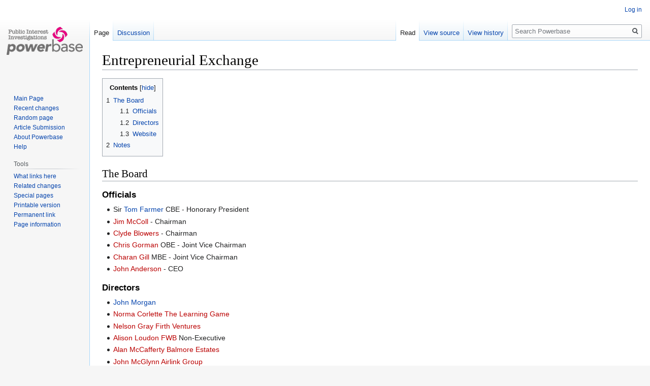

--- FILE ---
content_type: text/html; charset=UTF-8
request_url: https://powerbase.info/index.php/Entrepreneurial_Exchange
body_size: 4651
content:

<!DOCTYPE html>
<html class="client-nojs" lang="en" dir="ltr">
<head>
<meta charset="UTF-8"/>
<title>Entrepreneurial Exchange - Powerbase</title>
<script>document.documentElement.className="client-js";RLCONF={"wgBreakFrames":!1,"wgSeparatorTransformTable":["",""],"wgDigitTransformTable":["",""],"wgDefaultDateFormat":"dmy","wgMonthNames":["","January","February","March","April","May","June","July","August","September","October","November","December"],"wgRequestId":"aXNdeWbRTT8@WfUsTdoV2QAAAMI","wgCSPNonce":!1,"wgCanonicalNamespace":"","wgCanonicalSpecialPageName":!1,"wgNamespaceNumber":0,"wgPageName":"Entrepreneurial_Exchange","wgTitle":"Entrepreneurial Exchange","wgCurRevisionId":69300,"wgRevisionId":69300,"wgArticleId":2758,"wgIsArticle":!0,"wgIsRedirect":!1,"wgAction":"view","wgUserName":null,"wgUserGroups":["*"],"wgCategories":[],"wgPageContentLanguage":"en","wgPageContentModel":"wikitext","wgRelevantPageName":"Entrepreneurial_Exchange","wgRelevantArticleId":2758,"wgIsProbablyEditable":!1,"wgRelevantPageIsProbablyEditable":!1,"wgRestrictionEdit":[],"wgRestrictionMove":[]};RLSTATE={"site.styles":"ready","noscript":
"ready","user.styles":"ready","user":"ready","user.options":"loading","skins.vector.styles.legacy":"ready","mediawiki.toc.styles":"ready"};RLPAGEMODULES=["site","mediawiki.page.startup","mediawiki.page.ready","mediawiki.toc","skins.vector.legacy.js"];</script>
<script>(RLQ=window.RLQ||[]).push(function(){mw.loader.implement("user.options@1hzgi",function($,jQuery,require,module){/*@nomin*/mw.user.tokens.set({"patrolToken":"+\\","watchToken":"+\\","csrfToken":"+\\"});
});});</script>
<link rel="stylesheet" href="/load.php?lang=en&amp;modules=mediawiki.toc.styles%7Cskins.vector.styles.legacy&amp;only=styles&amp;skin=vector"/>
<script async="" src="/load.php?lang=en&amp;modules=startup&amp;only=scripts&amp;raw=1&amp;skin=vector"></script>
<meta name="ResourceLoaderDynamicStyles" content=""/>
<link rel="stylesheet" href="/load.php?lang=en&amp;modules=site.styles&amp;only=styles&amp;skin=vector"/>
<meta name="generator" content="MediaWiki 1.35.14"/>
<link rel="shortcut icon" href="/favicon.ico"/>
<link rel="search" type="application/opensearchdescription+xml" href="/opensearch_desc.php" title="Powerbase (en)"/>
<link rel="EditURI" type="application/rsd+xml" href="https://powerbase.info/api.php?action=rsd"/>
<link rel="license" href="/index.php/Creative_Commons_Attribution-ShareAlike_3.0_Unported_License"/>
<link rel="alternate" type="application/atom+xml" title="Powerbase Atom feed" href="/index.php?title=Special:RecentChanges&amp;feed=atom"/>
<!--[if lt IE 9]><script src="/resources/lib/html5shiv/html5shiv.js"></script><![endif]-->
</head>
<body class="mediawiki ltr sitedir-ltr mw-hide-empty-elt ns-0 ns-subject page-Entrepreneurial_Exchange rootpage-Entrepreneurial_Exchange skin-vector action-view skin-vector-legacy">
<div id="mw-page-base" class="noprint"></div>
<div id="mw-head-base" class="noprint"></div>
<div id="content" class="mw-body" role="main">
	<a id="top"></a>
	<div id="siteNotice" class="mw-body-content"></div>
	<div class="mw-indicators mw-body-content">
	</div>
	<h1 id="firstHeading" class="firstHeading" lang="en">Entrepreneurial Exchange</h1>
	<div id="bodyContent" class="mw-body-content">
		<div id="siteSub" class="noprint">From Powerbase</div>
		<div id="contentSub"></div>
		<div id="contentSub2"></div>
		
		<div id="jump-to-nav"></div>
		<a class="mw-jump-link" href="#mw-head">Jump to navigation</a>
		<a class="mw-jump-link" href="#searchInput">Jump to search</a>
		<div id="mw-content-text" lang="en" dir="ltr" class="mw-content-ltr"><div class="mw-parser-output"><div id="toc" class="toc" role="navigation" aria-labelledby="mw-toc-heading"><input type="checkbox" role="button" id="toctogglecheckbox" class="toctogglecheckbox" style="display:none" /><div class="toctitle" lang="en" dir="ltr"><h2 id="mw-toc-heading">Contents</h2><span class="toctogglespan"><label class="toctogglelabel" for="toctogglecheckbox"></label></span></div>
<ul>
<li class="toclevel-1 tocsection-1"><a href="#The_Board"><span class="tocnumber">1</span> <span class="toctext">The Board</span></a>
<ul>
<li class="toclevel-2 tocsection-2"><a href="#Officials"><span class="tocnumber">1.1</span> <span class="toctext">Officials</span></a></li>
<li class="toclevel-2 tocsection-3"><a href="#Directors"><span class="tocnumber">1.2</span> <span class="toctext">Directors</span></a></li>
<li class="toclevel-2 tocsection-4"><a href="#Website"><span class="tocnumber">1.3</span> <span class="toctext">Website</span></a></li>
</ul>
</li>
<li class="toclevel-1 tocsection-5"><a href="#Notes"><span class="tocnumber">2</span> <span class="toctext">Notes</span></a></li>
</ul>
</div>

<h2><span class="mw-headline" id="The_Board">The Board</span></h2>
<h3><span class="mw-headline" id="Officials">Officials</span></h3>
<ul><li>Sir <a href="/index.php/Tom_Farmer" title="Tom Farmer">Tom Farmer</a> CBE - Honorary President</li>
<li><a href="/index.php?title=Jim_McColl&amp;action=edit&amp;redlink=1" class="new" title="Jim McColl (page does not exist)">Jim McColl</a> - Chairman</li>
<li><a href="/index.php?title=Clyde_Blowers&amp;action=edit&amp;redlink=1" class="new" title="Clyde Blowers (page does not exist)">Clyde Blowers</a> - Chairman</li>
<li><a href="/index.php?title=Chris_Gorman&amp;action=edit&amp;redlink=1" class="new" title="Chris Gorman (page does not exist)">Chris Gorman</a> OBE - Joint Vice Chairman</li>
<li><a href="/index.php?title=Charan_Gill&amp;action=edit&amp;redlink=1" class="new" title="Charan Gill (page does not exist)">Charan Gill</a> MBE - Joint Vice Chairman</li>
<li><a href="/index.php?title=John_Anderson&amp;action=edit&amp;redlink=1" class="new" title="John Anderson (page does not exist)">John Anderson</a> - CEO</li></ul>
<h3><span class="mw-headline" id="Directors">Directors</span></h3>
<ul><li><a href="/index.php/John_Morgan" title="John Morgan">John Morgan</a></li>
<li><a href="/index.php?title=Norma_Corlette&amp;action=edit&amp;redlink=1" class="new" title="Norma Corlette (page does not exist)">Norma Corlette</a> <a href="/index.php?title=The_Learning_Game&amp;action=edit&amp;redlink=1" class="new" title="The Learning Game (page does not exist)">The Learning Game</a></li>
<li><a href="/index.php?title=Nelson_Gray&amp;action=edit&amp;redlink=1" class="new" title="Nelson Gray (page does not exist)">Nelson Gray</a> <a href="/index.php?title=Firth_Ventures&amp;action=edit&amp;redlink=1" class="new" title="Firth Ventures (page does not exist)">Firth Ventures</a></li>
<li><a href="/index.php?title=Alison_Loudon&amp;action=edit&amp;redlink=1" class="new" title="Alison Loudon (page does not exist)">Alison Loudon</a> <a href="/index.php?title=FWB&amp;action=edit&amp;redlink=1" class="new" title="FWB (page does not exist)">FWB</a> Non-Executive</li>
<li><a href="/index.php?title=Alan_McCafferty&amp;action=edit&amp;redlink=1" class="new" title="Alan McCafferty (page does not exist)">Alan McCafferty</a> <a href="/index.php?title=Balmore_Estates&amp;action=edit&amp;redlink=1" class="new" title="Balmore Estates (page does not exist)">Balmore Estates</a></li>
<li><a href="/index.php?title=John_McGlynn&amp;action=edit&amp;redlink=1" class="new" title="John McGlynn (page does not exist)">John McGlynn</a> <a href="/index.php?title=Airlink_Group&amp;action=edit&amp;redlink=1" class="new" title="Airlink Group (page does not exist)">Airlink Group</a></li>
<li><a href="/index.php?title=James_Milne&amp;action=edit&amp;redlink=1" class="new" title="James Milne (page does not exist)">James Milne</a> <a href="/index.php?title=Balmoral_Group&amp;action=edit&amp;redlink=1" class="new" title="Balmoral Group (page does not exist)">Balmoral Group</a></li>
<li><a href="/index.php?title=Angela_Paterson&amp;action=edit&amp;redlink=1" class="new" title="Angela Paterson (page does not exist)">Angela Paterson</a> <a href="/index.php?title=Kite&amp;action=edit&amp;redlink=1" class="new" title="Kite (page does not exist)">Kite</a> Ltd</li>
<li><a href="/index.php?title=Ann_Rushforth&amp;action=edit&amp;redlink=1" class="new" title="Ann Rushforth (page does not exist)">Ann Rushforth</a> MBE <a href="/index.php?title=ScotNursing&amp;action=edit&amp;redlink=1" class="new" title="ScotNursing (page does not exist)">ScotNursing</a></li>
<li><a href="/index.php?title=Iain_Stirling&amp;action=edit&amp;redlink=1" class="new" title="Iain Stirling (page does not exist)">Iain Stirling</a> <a href="/index.php?title=Sunsol&amp;action=edit&amp;redlink=1" class="new" title="Sunsol (page does not exist)">Sunsol</a></li>
<li><a href="/index.php?title=Brian_Williamson&amp;action=edit&amp;redlink=1" class="new" title="Brian Williamson (page does not exist)">Brian Williamson</a> The <a href="/index.php?title=Learning_Organisation&amp;action=edit&amp;redlink=1" class="new" title="Learning Organisation (page does not exist)">Learning Organisation</a></li></ul>
<h3><span class="mw-headline" id="Website">Website</span></h3>
<p><a rel="nofollow" class="external free" href="http://www.entex.co.uk/">http://www.entex.co.uk/</a>
</p>
<h2><span class="mw-headline" id="Notes">Notes</span></h2>

<!-- 
NewPP limit report
Cached time: 20260123053025
Cache expiry: 86400
Dynamic content: false
Complications: []
CPU time usage: 0.020 seconds
Real time usage: 0.022 seconds
Preprocessor visited node count: 43/1000000
Post‐expand include size: 0/16777216 bytes
Template argument size: 0/16777216 bytes
Highest expansion depth: 2/40
Expensive parser function count: 0/100
Unstrip recursion depth: 0/20
Unstrip post‐expand size: 0/5000000 bytes
-->
<!--
Transclusion expansion time report (%,ms,calls,template)
100.00%    0.000      1 -total
-->

<!-- Saved in parser cache with key pbase_wiki_1:pcache:idhash:2758-0!canonical and timestamp 20260123053025 and revision id 69300
 -->
</div></div><div class="printfooter">Retrieved from "<a dir="ltr" href="https://powerbase.info/index.php?title=Entrepreneurial_Exchange&amp;oldid=69300">https://powerbase.info/index.php?title=Entrepreneurial_Exchange&amp;oldid=69300</a>"</div>
		<div id="catlinks" class="catlinks catlinks-allhidden" data-mw="interface"></div>
	</div>
</div>

<div id="mw-navigation">
	<h2>Navigation menu</h2>
	<div id="mw-head">
		<!-- Please do not use role attribute as CSS selector, it is deprecated. -->
<nav id="p-personal" class="vector-menu" aria-labelledby="p-personal-label" role="navigation" 
	 >
	<h3 id="p-personal-label">
		<span>Personal tools</span>
	</h3>
	<!-- Please do not use the .body class, it is deprecated. -->
	<div class="body vector-menu-content">
		<!-- Please do not use the .menu class, it is deprecated. -->
		<ul class="vector-menu-content-list"><li id="pt-login"><a href="/index.php?title=Special:UserLogin&amp;returnto=Entrepreneurial+Exchange" title="You are encouraged to log in; however, it is not mandatory [o]" accesskey="o">Log in</a></li></ul>
		
	</div>
</nav>


		<div id="left-navigation">
			<!-- Please do not use role attribute as CSS selector, it is deprecated. -->
<nav id="p-namespaces" class="vector-menu vector-menu-tabs vectorTabs" aria-labelledby="p-namespaces-label" role="navigation" 
	 >
	<h3 id="p-namespaces-label">
		<span>Namespaces</span>
	</h3>
	<!-- Please do not use the .body class, it is deprecated. -->
	<div class="body vector-menu-content">
		<!-- Please do not use the .menu class, it is deprecated. -->
		<ul class="vector-menu-content-list"><li id="ca-nstab-main" class="selected"><a href="/index.php/Entrepreneurial_Exchange" title="View the content page [c]" accesskey="c">Page</a></li><li id="ca-talk"><a href="/index.php/Talk:Entrepreneurial_Exchange" rel="discussion" title="Discussion about the content page [t]" accesskey="t">Discussion</a></li></ul>
		
	</div>
</nav>


			<!-- Please do not use role attribute as CSS selector, it is deprecated. -->
<nav id="p-variants" class="vector-menu-empty emptyPortlet vector-menu vector-menu-dropdown vectorMenu" aria-labelledby="p-variants-label" role="navigation" 
	 >
	<input type="checkbox" class="vector-menu-checkbox vectorMenuCheckbox" aria-labelledby="p-variants-label" />
	<h3 id="p-variants-label">
		<span>Variants</span>
	</h3>
	<!-- Please do not use the .body class, it is deprecated. -->
	<div class="body vector-menu-content">
		<!-- Please do not use the .menu class, it is deprecated. -->
		<ul class="menu vector-menu-content-list"></ul>
		
	</div>
</nav>


		</div>
		<div id="right-navigation">
			<!-- Please do not use role attribute as CSS selector, it is deprecated. -->
<nav id="p-views" class="vector-menu vector-menu-tabs vectorTabs" aria-labelledby="p-views-label" role="navigation" 
	 >
	<h3 id="p-views-label">
		<span>Views</span>
	</h3>
	<!-- Please do not use the .body class, it is deprecated. -->
	<div class="body vector-menu-content">
		<!-- Please do not use the .menu class, it is deprecated. -->
		<ul class="vector-menu-content-list"><li id="ca-view" class="collapsible selected"><a href="/index.php/Entrepreneurial_Exchange">Read</a></li><li id="ca-viewsource" class="collapsible"><a href="/index.php?title=Entrepreneurial_Exchange&amp;action=edit" title="This page is protected.&#10;You can view its source [e]" accesskey="e">View source</a></li><li id="ca-history" class="collapsible"><a href="/index.php?title=Entrepreneurial_Exchange&amp;action=history" title="Past revisions of this page [h]" accesskey="h">View history</a></li></ul>
		
	</div>
</nav>


			<!-- Please do not use role attribute as CSS selector, it is deprecated. -->
<nav id="p-cactions" class="vector-menu-empty emptyPortlet vector-menu vector-menu-dropdown vectorMenu" aria-labelledby="p-cactions-label" role="navigation" 
	 >
	<input type="checkbox" class="vector-menu-checkbox vectorMenuCheckbox" aria-labelledby="p-cactions-label" />
	<h3 id="p-cactions-label">
		<span>More</span>
	</h3>
	<!-- Please do not use the .body class, it is deprecated. -->
	<div class="body vector-menu-content">
		<!-- Please do not use the .menu class, it is deprecated. -->
		<ul class="menu vector-menu-content-list"></ul>
		
	</div>
</nav>


			<div id="p-search" role="search">
	<h3 >
		<label for="searchInput">Search</label>
	</h3>
	<form action="/index.php" id="searchform">
		<div id="simpleSearch">
			<input type="search" name="search" placeholder="Search Powerbase" title="Search Powerbase [f]" accesskey="f" id="searchInput"/>
			<input type="hidden" name="title" value="Special:Search">
			<input type="submit" name="fulltext" value="Search" title="Search the pages for this text" id="mw-searchButton" class="searchButton mw-fallbackSearchButton"/>
			<input type="submit" name="go" value="Go" title="Go to a page with this exact name if it exists" id="searchButton" class="searchButton"/>
		</div>
	</form>
</div>

		</div>
	</div>
	
<div id="mw-panel">
	<div id="p-logo" role="banner">
		<a  title="Visit the main page" class="mw-wiki-logo" href="/index.php/Main_Page"></a>
	</div>
	<!-- Please do not use role attribute as CSS selector, it is deprecated. -->
<nav id="p-Navigation" class="vector-menu vector-menu-portal portal portal-first" aria-labelledby="p-Navigation-label" role="navigation" 
	 >
	<h3 id="p-Navigation-label">
		<span>Navigation</span>
	</h3>
	<!-- Please do not use the .body class, it is deprecated. -->
	<div class="body vector-menu-content">
		<!-- Please do not use the .menu class, it is deprecated. -->
		<ul class="vector-menu-content-list"><li id="n-mainpage"><a href="/index.php/Main_Page" title="Visit the main page [z]" accesskey="z">Main Page</a></li><li id="n-recentchanges"><a href="/index.php/Special:RecentChanges" title="A list of recent changes in the wiki [r]" accesskey="r">Recent changes</a></li><li id="n-randompage"><a href="/index.php/Special:Random" title="Load a random page [x]" accesskey="x">Random page</a></li><li id="n-Article-Submission"><a href="/index.php/Article_Submission">Article Submission</a></li><li id="n-About-Powerbase"><a href="/index.php/Powerbase:About">About Powerbase</a></li><li id="n-help"><a href="https://www.mediawiki.org/wiki/Special:MyLanguage/Help:Contents" title="The place to find out">Help</a></li></ul>
		
	</div>
</nav>


	<!-- Please do not use role attribute as CSS selector, it is deprecated. -->
<nav id="p-tb" class="vector-menu vector-menu-portal portal" aria-labelledby="p-tb-label" role="navigation" 
	 >
	<h3 id="p-tb-label">
		<span>Tools</span>
	</h3>
	<!-- Please do not use the .body class, it is deprecated. -->
	<div class="body vector-menu-content">
		<!-- Please do not use the .menu class, it is deprecated. -->
		<ul class="vector-menu-content-list"><li id="t-whatlinkshere"><a href="/index.php/Special:WhatLinksHere/Entrepreneurial_Exchange" title="A list of all wiki pages that link here [j]" accesskey="j">What links here</a></li><li id="t-recentchangeslinked"><a href="/index.php/Special:RecentChangesLinked/Entrepreneurial_Exchange" rel="nofollow" title="Recent changes in pages linked from this page [k]" accesskey="k">Related changes</a></li><li id="t-specialpages"><a href="/index.php/Special:SpecialPages" title="A list of all special pages [q]" accesskey="q">Special pages</a></li><li id="t-print"><a href="javascript:print();" rel="alternate" title="Printable version of this page [p]" accesskey="p">Printable version</a></li><li id="t-permalink"><a href="/index.php?title=Entrepreneurial_Exchange&amp;oldid=69300" title="Permanent link to this revision of the page">Permanent link</a></li><li id="t-info"><a href="/index.php?title=Entrepreneurial_Exchange&amp;action=info" title="More information about this page">Page information</a></li></ul>
		
	</div>
</nav>


	
</div>

</div>

<footer id="footer" class="mw-footer" role="contentinfo" >
	<ul id="footer-info" >
		<li id="footer-info-lastmod"> This page was last edited on 11 November 2008, at 07:38.</li>
		<li id="footer-info-copyright">Content is available under <a href="/index.php/Creative_Commons_Attribution-ShareAlike_3.0_Unported_License" title="Creative Commons Attribution-ShareAlike 3.0 Unported License">Creative Commons Attribution-ShareAlike 3.0 Unported License</a> unless otherwise noted.</li>
	</ul>
	<ul id="footer-places" >
		<li id="footer-places-privacy"><a href="/index.php/Powerbase:Privacy_policy" title="Powerbase:Privacy policy">Privacy policy</a></li>
		<li id="footer-places-about"><a href="/index.php/Powerbase:About" class="mw-redirect" title="Powerbase:About">About Powerbase</a></li>
		<li id="footer-places-disclaimer"><a href="/index.php/Powerbase:General_disclaimer" class="mw-redirect" title="Powerbase:General disclaimer">Disclaimers</a></li>
	</ul>
	<ul id="footer-icons" class="noprint">
		<li id="footer-copyrightico"><a href="http://creativecommons.org/licenses/by-nc/3.0/"><img src="/resources/assets/licenses/cc-by-nc-sa.png" alt="Creative Commons Attribution-ShareAlike 3.0 Unported License" width="88" height="31" loading="lazy"/></a></li>
		<li id="footer-poweredbyico"><a href="https://www.mediawiki.org/"><img src="/resources/assets/poweredby_mediawiki_88x31.png" alt="Powered by MediaWiki" srcset="/resources/assets/poweredby_mediawiki_132x47.png 1.5x, /resources/assets/poweredby_mediawiki_176x62.png 2x" width="88" height="31" loading="lazy"/></a></li>
	</ul>
	<div style="clear: both;"></div>
</footer>



<script>(RLQ=window.RLQ||[]).push(function(){mw.config.set({"wgPageParseReport":{"limitreport":{"cputime":"0.020","walltime":"0.022","ppvisitednodes":{"value":43,"limit":1000000},"postexpandincludesize":{"value":0,"limit":16777216},"templateargumentsize":{"value":0,"limit":16777216},"expansiondepth":{"value":2,"limit":40},"expensivefunctioncount":{"value":0,"limit":100},"unstrip-depth":{"value":0,"limit":20},"unstrip-size":{"value":0,"limit":5000000},"timingprofile":["100.00%    0.000      1 -total"]},"cachereport":{"timestamp":"20260123053025","ttl":86400,"transientcontent":false}}});mw.config.set({"wgBackendResponseTime":203});});</script></body></html>
